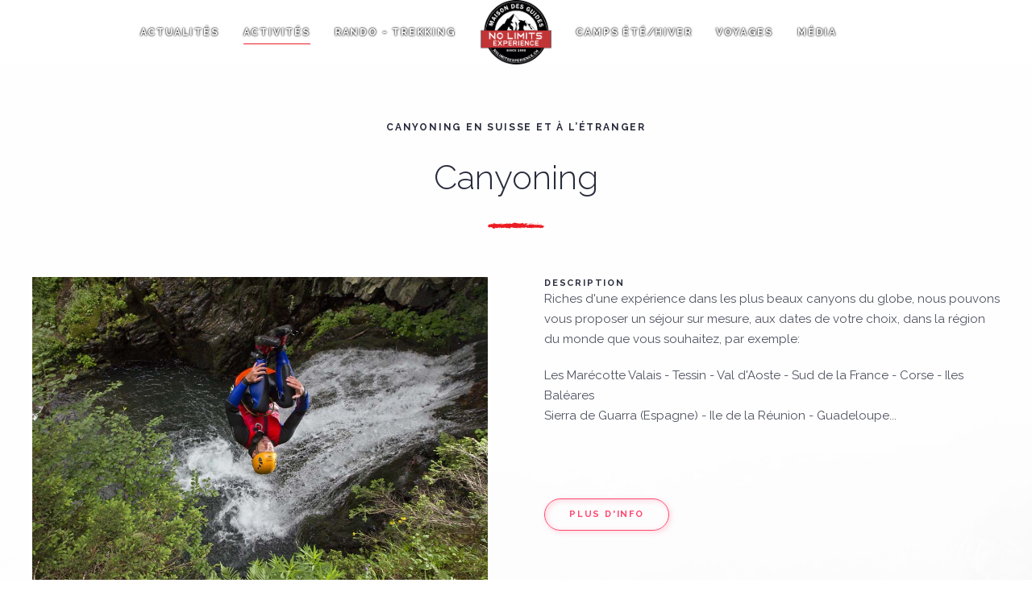

--- FILE ---
content_type: text/html; charset=utf-8
request_url: https://www.nolimitsexperience.ch/activites/canyoning
body_size: 5119
content:
<!DOCTYPE html>
<html lang="fr-fr" dir="ltr" vocab="http://schema.org/">
    <head>
        <meta http-equiv="X-UA-Compatible" content="IE=edge">
        <meta name="format-detection" content="telephone=no">
        <meta name="viewport" content="width=device-width, initial-scale=1">
        <link rel="shortcut icon" href="/templates/yootheme/vendor/yootheme/theme/platforms/joomla/assets/images/favicon.png">
        <link rel="apple-touch-icon-precomposed" href="/templates/yootheme/vendor/yootheme/theme/platforms/joomla/assets/images/apple-touch-icon.png">
        <meta charset="utf-8"/>
	<base href="https://www.nolimitsexperience.ch/activites/canyoning"/>
	<meta name="author" content="Super User"/>
	<title>Canyoning</title>
	<link href="/plugins/system/jce/css/content.css?badb4208be409b1335b815dde676300e" rel="stylesheet"/>
	<link href="/templates/yootheme/css/theme.9.css?v=1686577031" rel="stylesheet" id="theme-style-css"/>
	<link href="/templates/yootheme/css/custom.css?v=1.11.2" rel="stylesheet" id="theme-custom-css"/>
	<script src="https://www.google-analytics.com/analytics.js" defer></script>
	<script src="/templates/yootheme/vendor/assets/uikit/dist/js/uikit.min.js,qv=1.11.2.pagespeed.jm.nI8oqR-FJn.js"></script>
	<script src="/templates/yootheme/vendor,_assets,_uikit,_dist,_js,_uikit-icons-fjord.min.js,qv==1.11.2+js,_theme.js,qv==1.11.2.pagespeed.jc.FqOBXJWPxN.js"></script><script>eval(mod_pagespeed__68rRLTPh0);</script>
	<script>eval(mod_pagespeed_I9k6CNUAzK);</script>
	<script>window.ga=window.ga||function(){(ga.q=ga.q||[]).push(arguments)};ga.l=+new Date;ga('create','UA-67042305-32','auto');ga('send','pageview');document.addEventListener('DOMContentLoaded',function(){Array.prototype.slice.call(document.querySelectorAll('a span[id^="cloak"]')).forEach(function(span){span.innerText=span.textContent;});});</script>
	<script>try{<script async src="https://www.googletagmanager.com/gtag/js?id=G-HP62FNME19"></script>
<script>
  window.dataLayer = window.dataLayer || [];
  function gtag(){dataLayer.push(arguments);}
  gtag('js', new Date());

  gtag('config', 'G-HP62FNME19');
 } catch (e) { console.error('Custom Theme JS Code: ', e); }</script>

    </head>
    <body class="">

                <div class="uk-offcanvas-content">
        
        
        <div class="tm-page">

            <div class="tm-header-mobile uk-hidden@m">
            
<nav class="uk-navbar-container" uk-navbar>

        <div class="uk-navbar-left">

        
                <a class="uk-navbar-toggle" href="#tm-mobile" uk-toggle>
            <div uk-navbar-toggle-icon></div>
                    </a>
        
        
    </div>
    
        <div class="uk-navbar-center">
        <a class="uk-navbar-item uk-logo" href="https://www.nolimitsexperience.ch">
            <img src="/images/Logo_NLE_rouge_grand.png.pagespeed.ce.xrhQpNaL0w.png" class="uk-responsive-height" alt="NoLimitsExperience">        </a>
    </div>
    
    
</nav>


        <div id="tm-mobile" uk-offcanvas mode="slide" overlay>
        <div class="uk-offcanvas-bar">

            <button class="uk-offcanvas-close" type="button" uk-close></button>

            
                
<div class="uk-child-width-1-1" uk-grid>
            <div>
<div class="uk-panel" id="module-0">

    
    
<ul class="uk-nav uk-nav-default">

	<li><a href="/actualites">Actualités</a></li>
	<li class="uk-active"><a href="/activites">Activités</a></li>
	<li><a href="/rando-trekking">Rando - Trekking</a></li>
	<li><a href="/camps-ete-hiver">Camps été/hiver</a></li>
	<li><a href="/voyages">Voyages</a></li>
	<li><a href="/media-presse">Média</a></li></ul>

</div>
</div>
            <div>
<div class="uk-panel" id="module-113">

    
    
<div class="custom"><p><a href="https://www.facebook.com/nolimitscanyon/" target="_blank" rel="noopener noreferrer"><img src="[data-uri]" alt=""/></a></p></div>

</div>
</div>
    </div>


                
        </div>
    </div>

    
    
            </div>

            
            
<div class="tm-header uk-visible@m" uk-header>



    
    
                <div uk-sticky media="768" cls-active="uk-navbar-sticky" sel-target=".uk-navbar-container">
        
            <div class="uk-navbar-container">

                <div class="uk-container">
                    <nav class="uk-navbar" uk-navbar="{&quot;align&quot;:&quot;center&quot;,&quot;boundary&quot;:&quot;!.uk-navbar-container&quot;}">

                        <div class="uk-navbar-center">

                            
                                <div class="uk-navbar-center-left"><div>
                                    
<div class="uk-panel" id="module-0">

    
    
<ul class="uk-navbar-nav">

	<li><a href="/actualites">Actualités</a></li>
	<li class="uk-active"><a href="/activites">Activités</a></li>
	<li><a href="/rando-trekking">Rando - Trekking</a></li></ul>

</div>

                                </div></div>

                                
<a href="https://www.nolimitsexperience.ch" class="uk-navbar-item uk-logo">
    <img src="/images/Logo_NLE_rouge_grand.png.pagespeed.ce.xrhQpNaL0w.png" class="uk-responsive-height" alt="NoLimitsExperience"><img src="/images/Logo_NLE_rouge_grand.png.pagespeed.ce.xrhQpNaL0w.png" class="uk-responsive-height uk-logo-inverse" alt="NoLimitsExperience"></a>

                                <div class="uk-navbar-center-right"><div>
                                    
<ul class="uk-navbar-nav">

	<li><a href="/camps-ete-hiver">Camps été/hiver</a></li>
	<li><a href="/voyages">Voyages</a></li>
	<li><a href="/media-presse">Média</a></li></ul>

                                </div></div>

                            
                        </div>

                    </nav>
                </div>

            </div>

                </div>
        
    
    



</div>

            

            
            <div id="system-message-container">
</div>

            

            
<div class="uk-section-default uk-position-relative" uk-scrollspy="{&quot;target&quot;:&quot;[uk-scrollspy-class]&quot;,&quot;cls&quot;:&quot;uk-animation-slide-left-small&quot;,&quot;delay&quot;:false}">

        <div style="background-image: url('/images/yootheme/places-scandinavia-background.jpg');" class="uk-background-norepeat uk-background-cover uk-background-bottom-center uk-section uk-section-large">
    
        
                <div class="uk-position-cover" style="background-color: rgba(254, 254, 254, 0.84);"></div>
        
        
            
                                <div class="uk-container uk-position-relative">
                
                    

<div class="uk-grid-margin" uk-grid>
    
<div class="uk-width-1-1@m">

    
        
            
            
                
<h1 class="uk-margin-medium uk-text-center uk-h5" uk-scrollspy-class="uk-animation-slide-top-small">
        Canyoning en Suisse et à l’étranger    </h1>

<h2 class="uk-margin-medium uk-text-center uk-h1" uk-scrollspy-class="uk-animation-slide-bottom-small">
        Canyoning    </h2>

<div class="uk-width-medium uk-margin-auto uk-divider-icon" uk-scrollspy-class="uk-animation-slide-bottom-small"></div>

            
        
    
</div>
</div>



<div class="uk-grid-large uk-margin-large" uk-grid>
    
<div class="uk-width-expand@m">

    
        
            
            
                
<div class="uk-margin uk-text-center" uk-scrollspy-class="uk-animation-slide-left-small">

        <img src="/images/activites/canyoning-22.jpg" class="el-image" alt>    
    
</div>

            
        
    
</div>

<div class="uk-width-expand@m">

    
        
            
            
                
<ul class="uk-list uk-list-divider uk-list-large" uk-scrollspy-class="uk-animation-slide-right-small">
        <li class="el-item">

    
    

            <h3 class="el-title uk-h6 uk-margin-remove">Description</h3>
    

    
    
<div class="el-content">

            <p>Riches d'une expérience dans les plus beaux canyons du globe, nous pouvons vous proposer un séjour sur mesure, aux dates de votre choix, dans la région du monde que vous souhaitez, par exemple:</p>
<p>Les Marécotte Valais - Tessin - Val d'Aoste - Sud de la France - Corse - Iles Baléares<br/>Sierra de Guarra (Espagne) - Ile de la Réunion - Guadeloupe...</p>    
</div>

        
    

</li>
    </ul>

<div class="uk-margin-xlarge" uk-scrollspy-class>

    
    
        
            <a class="el-content uk-button uk-button-secondary" href="https://www.nolimitscanyon.ch" target="_blank">

                                plus d'info                
            </a>

            
        
    
    
</div>

            
        
    
</div>
</div>



<div class="uk-grid-margin" uk-grid>
    
<div class="uk-width-expand@m">

    
        
            
            
                
<div class="uk-margin uk-text-center" uk-scrollspy-class>

    
            <iframe width="800" height="600" src="https://www.youtube.com/embed/6xwim_r6oKc?v=6xwim_r6oKc&amp;disablekb=1" frameborder="0" allowfullscreen uk-responsive></iframe>
    
    
</div>

            
        
    
</div>

<div class="uk-width-expand@m">

    
        
            
            
                
<div class="uk-margin uk-text-center" uk-scrollspy-class>

    
            <iframe width="400" height="480" src="https://www.youtube.com/embed/B32bromUjqU?v=B32bromUjqU&amp;disablekb=1" frameborder="0" allowfullscreen uk-responsive></iframe>
    
    
</div>

            
        
    
</div>
</div>



<div class="uk-grid-margin" uk-grid>
    
<div class="uk-width-1-1@m">

    
        
            
            
                
<h2 class="uk-text-center uk-h1" uk-scrollspy-class>
        D'autres activités qui pourraient vous plaire    </h2>

<div class="uk-width-medium uk-margin-auto uk-divider-icon" uk-scrollspy-class></div>

            
        
    
</div>
</div>



<div class="uk-grid-margin" uk-grid>
    
<div class="uk-width-expand@m">

    
        
            
            
                
<div class="uk-margin uk-text-center uk-card uk-card-default uk-card-hover" uk-scrollspy-class>

        <a href="/activites/canyoning-visite-de-cave-et-raclette" class="el-link uk-position-cover uk-position-z-index uk-margin-remove-adjacent"></a>
    
    
                <div class="uk-card-media-top"><img src="/images/activites/raclette.jpg" class="el-image" alt></div>        
                    <div class="uk-card-body">
                

<h3 class="el-title uk-margin uk-card-title uk-margin-remove-adjacent uk-margin-small-bottom">
        Canyoning - Visite de cave et raclette    </h3>

<div class="el-meta uk-margin uk-text-meta">Une expérience unique</div>



            </div>
        
        
    
</div>

            
        
    
</div>

<div class="uk-width-expand@m">

    
        
            
            
                
<div class="uk-margin uk-text-center uk-card uk-card-default uk-card-hover" uk-scrollspy-class>

        <a href="/activites/rap-jump" class="el-link uk-position-cover uk-position-z-index uk-margin-remove-adjacent"></a>
    
    
                <div class="uk-card-media-top"><img src="/images/activites/xrap_jump.JPG.pagespeed.ic.Fn4Wz9SDX9.webp" class="el-image" alt></div>        
                    <div class="uk-card-body">
                

<h3 class="el-title uk-margin uk-card-title uk-margin-remove-adjacent uk-margin-small-bottom">
        Rap jump et rappels XXL    </h3>

<div class="el-meta uk-margin uk-text-meta">Rappel face au vide sur le barrage des Toules</div>



            </div>
        
        
    
</div>

            
        
    
</div>

<div class="uk-width-expand@m">

    
        
            
            
                
<div class="uk-text-center uk-card uk-card-default uk-card-hover" uk-scrollspy-class>

        <a href="/activites/pendule-de-pont" class="el-link uk-position-cover uk-position-z-index uk-margin-remove-adjacent"></a>
    
    
                <div class="uk-card-media-top"><img src="/images/activites/xpendule-pont-nle-1.jpg.pagespeed.ic.VtUThEAjr8.webp" class="el-image" alt></div>        
                    <div class="uk-card-body">
                

<h3 class="el-title uk-margin uk-card-title uk-margin-remove-adjacent uk-margin-small-bottom">
        Pendule de pont    </h3>

<div class="el-meta uk-margin uk-text-meta">"Mega- Giga" balançoire fixée sous un pont</div>



            </div>
        
        
    
</div>

            
        
    
</div>
</div>



<div class="uk-margin-large" uk-grid>
    
<div class="uk-width-1-1@m">

    
        
            
            
                
<div class="uk-margin-xlarge uk-text-center" uk-scrollspy-class>

    
    
        
            <a class="el-content uk-button uk-button-primary" href="/activites">

                                Plus d'activités                
            </a>

            
        
    
    
</div>

            
        
    
</div>
</div>


                                </div>
                
            
        
        </div>
    
</div>

            
            <div id="module-106" class="builder">
<div id="contact" class="contact uk-section-secondary uk-section-overlap uk-section">

    
        
        
        
            
                                <div class="uk-container">
                
                    

<div class="uk-grid-margin" uk-grid>
    
<div class="uk-width-1-1@m">

    
        
            
            
                
<div class="uk-margin">
    <h3 class="el-title uk-heading-primary uk-heading-bullet">Nous visiter</h3></div>

            
        
    
</div>
</div>



<div class="uk-grid-margin" uk-grid>
    
<div class="uk-width-expand@m uk-width-1-2@s">

    
        
            
            
                
<div class="uk-margin">
    <h4>Adresse administrative</h4>
<p>Chemin du Beauregard 1<br/>Batterie 704<br/>1965 Savièse</p>
<p class="phone">027 395 45 55</p>
<p><span id="cloakfcf85a985d6fad6dcd44cfccf84f7854">Cette adresse e-mail est protégée contre les robots spammeurs. Vous devez activer le JavaScript pour la visualiser.</span><script type='text/javascript'>document.getElementById('cloakfcf85a985d6fad6dcd44cfccf84f7854').innerHTML='';var prefix='&#109;a'+'i&#108;'+'&#116;o';var path='hr'+'ef'+'=';var addyfcf85a985d6fad6dcd44cfccf84f7854='&#105;nf&#111;'+'&#64;';addyfcf85a985d6fad6dcd44cfccf84f7854=addyfcf85a985d6fad6dcd44cfccf84f7854+'n&#111;l&#105;m&#105;ts&#101;xp&#101;r&#105;&#101;nc&#101;'+'&#46;'+'ch';var addy_textfcf85a985d6fad6dcd44cfccf84f7854='&#105;nf&#111;'+'&#64;'+'n&#111;l&#105;m&#105;ts&#101;xp&#101;r&#105;&#101;nc&#101;'+'&#46;'+'ch';document.getElementById('cloakfcf85a985d6fad6dcd44cfccf84f7854').innerHTML+='<a '+path+'\''+prefix+':'+addyfcf85a985d6fad6dcd44cfccf84f7854+'\'>'+addy_textfcf85a985d6fad6dcd44cfccf84f7854+'<\/a>';</script></p></div>

<div class="uk-visible@s uk-margin uk-text-left@m uk-text-center">
    <div class="uk-child-width-auto uk-flex-left@m uk-flex-center" uk-grid>

            <div>
            <a uk-icon="icon: facebook;ratio: 1.8" href="https://www.facebook.com/nolimitsexperience.ch/" target="_blank" class="el-link uk-icon-link"></a>
        </div>
            <div>
            <a uk-icon="icon: instagram;ratio: 1.8" href="https://www.instagram.com/no_limits_experience/" target="_blank" class="el-link uk-icon-link"></a>
        </div>
    
    </div>
</div>

            
        
    
</div>

<div class="uk-width-expand@m uk-width-1-2@s">

    
        
            
            
                
<div class="uk-margin">
    <h4>Site des activités</h4>
<p>Rue du Bougnon - le Tinderet<br/>1923 Salvan</p>
<h4>CONDITIONS GENERALES</h4>
<p><span style="color: #ff0000;"><a href="/documents/Conditions_Generales.pdf" target="_blank" class="wf_file" style="color: #ff0000;">Conditions générales No Limits Experience</a></span></p>
<p><span style="color: #ff0000;"><a href="/documents/Charte.pdf" target="_blank" class="wf_file" style="color: #ff0000;">Chartre No Limits Experience</a></span></p></div>

            
        
    
</div>

<div class="uk-width-1-2@m uk-width-1-1@s">

    
        
            
            
                
<div class="googlemap uk-margin">
    <iframe src="https://www.google.com/maps/d/embed?mid=1zUQOktsrU1ZSUMle3DXExaPG6j6mqtUy&hl=fr" width="600" height="300"></iframe></div>

            
        
    
</div>
</div>


<div class="uk-container uk-grid-margin">

<div uk-grid>
    
<div class="uk-width-expand@m">

    
        
            
            
                
<div class="uk-margin uk-width-xxlarge uk-margin-auto">

        <img src="/templates/yootheme/cache/xbase-20688b87.jpg.pagespeed.ic._slTQ1Rh4O.webp" srcset="/templates/yootheme/cache/base-866f3440.jpg 288w, /templates/yootheme/cache/base-b467da3a.jpg 720w, /templates/yootheme/cache/base-20688b87.jpg 360w" sizes="(min-width: 360px) 360px, 100vw" width="360" class="el-image" alt>    
    
</div>

            
        
    
</div>

<div class="uk-width-expand@m">

    
        
            
            
                
<div class="uk-margin uk-width-xxlarge uk-margin-auto">

        <img src="/templates/yootheme/cache/xIMG_3244-05a25a69.jpg.pagespeed.ic.hS8MunP2rx.webp" srcset="/templates/yootheme/cache/IMG_3244-8bbce84a.jpg 288w, /templates/yootheme/cache/IMG_3244-b9b40630.jpg 720w, /templates/yootheme/cache/IMG_3244-05a25a69.jpg 360w" sizes="(min-width: 360px) 360px, 100vw" width="360" class="el-image" alt>    
    
</div>

            
        
    
</div>

<div class="uk-width-expand@m">

    
        
            
            
                
<div class="uk-margin">

        <img src="/templates/yootheme/cache/salvan_4-dbfba2b6.jpg.pagespeed.ce.4YRO-H-j_j.jpg" srcset="/templates/yootheme/cache/salvan_4-12b34c3a.jpg 5255w, /templates/yootheme/cache/salvan_4-dbfba2b6.jpg 6569w" sizes="(min-width: 6569px) 6569px, 100vw" width="6569" class="el-image" alt>    
    
</div>

            
        
    
</div>
</div>

</div>

<div class="uk-container uk-grid-margin">

<div uk-grid>
    
<div class="uk-width-expand@m">

    
        
            
            
                
<div class="uk-margin uk-width-xxlarge uk-margin-auto">

        <img src="/images/Salvanbase/salvan_21.jpg.pagespeed.ce.LoCqcbNFVx.jpg" class="el-image" alt>    
    
</div>

            
        
    
</div>

<div class="uk-width-expand@m">

    
        
            
            
                
<div class="uk-margin">

        <img src="/images/Salvanbase/salvan_1.jpg.pagespeed.ce.i4BcOOwdt0.jpg" class="el-image" alt>    
    
</div>

            
        
    
</div>

<div class="uk-width-expand@m">

    
        
            
            
                
<div class="uk-margin uk-width-xxlarge uk-margin-auto">

        <img src="/templates/yootheme/cache/xsalvan_6-22f23d14.png.pagespeed.ic.hgtVUyA3Ku.webp" srcset="/templates/yootheme/cache/salvan_6-c0c8ac38.png 323w, /templates/yootheme/cache/salvan_6-9602bef6.png 808w, /templates/yootheme/cache/salvan_6-22f23d14.png 404w" sizes="(min-width: 404px) 404px, 100vw" width="404" class="el-image" alt>    
    
</div>

            
        
    
</div>
</div>

</div>

                                </div>
                
            
        
    
</div>
</div>

            
<div class="tm-footer uk-section-default uk-section" uk-scrollspy="{&quot;target&quot;:&quot;[uk-scrollspy-class]&quot;,&quot;cls&quot;:&quot;uk-animation-slide-bottom-medium&quot;,&quot;delay&quot;:300}">

    
        
        
        
            
                                <div class="uk-container">
                
                    

<div class="uk-flex-middle uk-grid-margin" uk-grid>
    
<div class="uk-width-1-1@m">

    
        
            
            
                
<div class="uk-margin uk-text-center uk-text-meta" uk-scrollspy-class>
    <p>©No Limits Experience, Switzerland. All rights reserved. Reproduction or copying of images is prohibited.</p>
<div>une création <a title="Agence Web Joomla Wordpress - Création sites Internet Lausanne Valais" href="http://www.bebold.ch/" target="_blank" rel="noopener noreferrer">bebold</a></div></div>

            
        
    
</div>
</div>


                                </div>
                
            
        
    
</div>

        </div>

        
                </div>
        
        

    </body>
</html>


--- FILE ---
content_type: text/css
request_url: https://www.nolimitsexperience.ch/templates/yootheme/css/custom.css?v=1.11.2
body_size: 836
content:
.tm-toolbar p{margin:0}.uk-navbar .uk-navbar-center img{max-width:200px}.uk-divider-icon{background-image:url(https://www.nolimitsexperience.ch/images/separation.svg)}#page\#1 .uk-grid{background:url(https://www.nolimitsexperience.ch/images/xhome-header-splash.png.pagespeed.ic.w4ISp9B8Y6.png) 50% 50% no-repeat;background-size:contain;padding:47px 0}.uk-section-large{padding-top:70px;padding-bottom:70px}*+.uk-margin{margin-top:0!important}h2.uk-h5.uk-scrollspy-inview{margin-bottom:6px}ul.uk-nav-sub{display:none!important}.btn-info,.btn-primary,.uk-button-primary{background-color:#ee1c24;color:#fff;border:1px solid transparent;background-image:linear-gradient(135deg,#ee1c24,#b92d47);box-shadow:0 0 0 rgba(255,72,112,0);opacity:.9;-webkit-transition:all .3s ease-out;-moz-transition:all .3s ease-out;-o-transition:all .3s ease-out;transition:all .3s ease-out}.btn-info:focus,.btn-info:hover,.btn-primary:focus,.btn-primary:hover,.uk-button-primary:focus,.uk-button-primary:hover{background-image:linear-gradient(135deg,#ee1c24,#b92d47);box-shadow:3px 6px 15px rgba(255,72,112,.5);opacity:1}.btn-info,.btn-primary,.uk-button-primary{transition:all .5s ease}.uk-card-primary{background:#ee1c24;color:#fff;background-image:linear-gradient(135deg,#ee1c24,#b92d47);box-shadow:2px 15px 50px rgba(255,72,112,.35)}.uk-link,a{color:#ee1c24}@media (min-width:960px){#media.uk-section,#contact.uk-section{padding-top:60px!important;padding-bottom:20px!important}}@media (min-width:812px){#contact .uk-width-1-2\@m{margin-top:-60px}}@media (max-width:415px){#contact .uk-width-medium{width:160px!important}}.actualites h3.el-title,.contact h3.el-title{font-size:30px}.btn.uk-active,.btn:active,.uk-button-default.uk-active,.uk-button-default:active{background-color:#ee1c24;color:#fff;border-color:transparent;background-image:linear-gradient(90deg,#f9343b,#ee1c24)}.btn:focus,.btn:hover,.uk-button-default:focus,.uk-button-default:hover{color:#ee1c24}#contact .uk-width-1-2\@m{margin-top:0}#googlemap a,#contact .uk-width-1-2\@m.uk-width-1-1\@s a{color:#000}#module-106 .uk-icon-link.uk-icon,#contact .uk-icon-link.uk-icon{color:#ee1c24}#module-106 p,#contact p{color:#fff}.uk-heading-bullet::before{border-left:4px solid #ee1c24}.nspArt h4.nspHeader a:hover{color:#d10f17}p.phone{text-decoration:none}ul.uk-navbar-nav li a{color:#fff!important;text-shadow:0 0 .2em #222 , 0 0 .2em #222}ul.uk-navbar-nav li a:hover,ul.uk-navbar-nav li.uk-active a{color:#fff!important}.uk-section-secondary h1.uk-heading-primary,.uk-section-secondary .uk-text-center{text-shadow:0 0 .2em #222 , 0 0 .2em #222}.uk-navbar-nav>li.uk-active>a::before{background-color:#ee1c24!important}#tm-bottom{background-color:#1b1c26}

--- FILE ---
content_type: text/plain
request_url: https://www.google-analytics.com/j/collect?v=1&_v=j102&a=776508833&t=pageview&_s=1&dl=https%3A%2F%2Fwww.nolimitsexperience.ch%2Factivites%2Fcanyoning&ul=en-us%40posix&dt=Canyoning&sr=1280x720&vp=1280x720&_u=IEBAAEABAAAAACAAI~&jid=81838034&gjid=991646499&cid=877500135.1768482676&tid=UA-67042305-32&_gid=1249225609.1768482676&_r=1&_slc=1&z=388431413
body_size: -453
content:
2,cG-HP62FNME19

--- FILE ---
content_type: image/svg+xml
request_url: https://www.nolimitsexperience.ch/images/separation.svg
body_size: 11293
content:
<?xml version="1.0" encoding="utf-8"?>
<!-- Generator: Adobe Illustrator 16.0.1, SVG Export Plug-In . SVG Version: 6.00 Build 0)  -->
<!DOCTYPE svg PUBLIC "-//W3C//DTD SVG 1.1//EN" "http://www.w3.org/Graphics/SVG/1.1/DTD/svg11.dtd">
<svg version="1.1" id="Calque_1" xmlns="http://www.w3.org/2000/svg" xmlns:xlink="http://www.w3.org/1999/xlink" x="0px" y="0px"
	 width="70px" height="8px" viewBox="0 0 70 8" enable-background="new 0 0 70 8" xml:space="preserve">
<path fill="#ED1C24" d="M51.52,1.553l-0.01,0.078l-0.043-0.08L51.52,1.553c0.025-0.137,0.099-0.29,0.445-0.492
	c0.314,0.324,0.486,0.49,0.725,0.56l-0.211,0.052l0.072-0.06L51.52,1.553L51.52,1.553z M65.826,2.617l0.092,0.17l0.255-0.6
	c-0.685,0.095-1.573,0.494-2.056,0.285C64.415,3.218,65.262,2.352,65.826,2.617L65.826,2.617z M62.753,0.877
	C62.686,0.88,62.59,0.88,62.43,0.86c0.105,0.29-0.363,0.25,0.395,0.09C62.784,0.92,62.773,0.9,62.753,0.877L62.753,0.877z
	 M62.753,0.877C63.085,0.857,62.535,0.635,62.753,0.877z M61.652,0.784c-0.092-0.17-0.481-0.21-0.336-0.334
	c-0.45,0.14-0.358,0.312-0.103,0.593l0.44-0.26L61.652,0.784z M60.798,1.588l0.228-0.11C60.984,1.406,60.925,1.381,60.798,1.588z
	 M61.248,1.394c-0.04,0.22,0.055,0.01,0.26-0.148l-0.482,0.232c0.063,0.12,0.07,0.362,0.221-0.084H61.248z M61.904,1.882
	c0.84-0.103,0.717-0.627-0.123-0.522C62.027,1.522,62.346,1.624,61.904,1.882L61.904,1.882z M58.482,0.657
	c-0.028,0.16,0.146,0.423,0.18,0.627l0.324-0.183C58.818,0.994,58.503,0.893,58.482,0.657L58.482,0.657z M58.662,1.284l-0.486,0.27
	C58.609,1.588,58.689,1.458,58.662,1.284z M61.518,1.844l-0.951,0.58l0.154-0.01L61.518,1.844z M56.904,0.27l-0.489,0.555
	l0.214-0.187L56.904,0.27L56.904,0.27z M55.402,0.702c0.203-0.304-0.28-0.515-0.065-0.702c-0.333,0.054-0.618,0.315-0.875,0.55
	C54.734,0.42,55.025,0.453,55.402,0.702z M54.032,0.892c0.136-0.073,0.276-0.202,0.43-0.34C54.318,0.62,54.176,0.722,54.032,0.892z
	 M57.352,1.477c-0.037-0.096-0.109-0.347-0.383-0.453l0.19,0.447l0.19,0.007L57.352,1.477z M57.167,1.484L57.16,1.471
	c-0.207-0.012-0.35-0.02-0.412-0.025l0.42,0.04L57.167,1.484z M57.398,1.479c-0.02,0-0.029-0.002-0.049-0.003
	C57.369,1.521,57.379,1.534,57.398,1.479L57.398,1.479z M59.449,2.009c-0.286,0.25-0.881,0.518-0.305,0.898
	c0.205-0.305-0.125-0.522,0.303-0.897L59.449,2.009z M58.189,1.724l-0.556,0.31l0.515,0.104C58.139,2.018,58.047,1.848,58.189,1.724
	L58.189,1.724z M57.635,2.036L57.445,2l-0.062,0.18l0.253-0.143L57.635,2.036z M54.913,1.309c-0.222,0.194-0.466,0.21-0.74,0.242
	c0.294,0.088,0.601,0.136,0.888,0.134C55.102,1.545,55.229,1.295,54.913,1.309z M56.008,1.433l-0.05,0.025
	C55.988,1.496,56.012,1.508,56.008,1.433L56.008,1.433z M55.107,1.768c0.224,0.086,0.354-0.024,0.48-0.16
	c-0.165,0.043-0.34,0.072-0.527,0.076c-0.021,0.063-0.022,0.105,0.049,0.083L55.107,1.768z M53.275,1.098
	c0.115,0.094,0.246,0.174,0.384,0.247C53.546,1.205,53.316,0.983,53.275,1.098L53.275,1.098z M55.883,1.334l0.032-0.02
	C55.843,1.219,55.852,1.264,55.883,1.334z M55.883,1.334c-0.115,0.065-0.203,0.175-0.294,0.274c0.136-0.037,0.261-0.084,0.37-0.15
	C55.932,1.426,55.904,1.378,55.883,1.334L55.883,1.334z M53.628,1.617c-0.164,0.45-0.667,0.64-0.358,1.128
	c0.613-0.03,0.431-0.376,0.797-0.57c-0.991,0.11,0.285-0.253-0.432-0.508c0.195-0.076,0.37-0.1,0.536-0.118
	c-0.18-0.054-0.353-0.123-0.513-0.205l0.023,0.028h0.004v0.005c0.043,0.056,0.056,0.09,0.008,0.058
	c-0.004,0.006-0.016,0.007-0.021,0.01c-0.007,0.06-0.024,0.116-0.045,0.17c-0.288-0.094-0.045-0.118,0.044-0.17
	c0.004-0.023,0.012-0.045,0.014-0.068l-0.004-0.005l-0.994,0.245C52.898,1.681,53.161,1.667,53.628,1.617z M51.482,0.85
	l-0.478,0.672l0.368-0.196L51.482,0.85L51.482,0.85z M50.337,0.97l-0.284,0.248l0.245,0.165L50.337,0.97L50.337,0.97z M23.895,1.43
	c-0.354-0.387-0.75-0.986-0.707-0.52l0.11,0.452C23.545,1.282,23.734,1.332,23.895,1.43L23.895,1.43z M39.287,1.55
	c-0.307-0.178-0.551-0.252-0.762-0.274C38.893,1.536,39.189,1.926,39.287,1.55L39.287,1.55z M37.643,1.277
	c0.055,0.046,0.106,0.068,0.16,0.106c0.225-0.076,0.45-0.136,0.723-0.107C38.253,1.082,37.941,0.963,37.643,1.277L37.643,1.277z
	 M56.73,2.49c0.024,0.018,0.055,0.03,0.078,0.053c0.008-0.062-0.029-0.065-0.08-0.054L56.73,2.49z M45.971,1.183
	C46.198,1.153,46.007,1.133,45.971,1.183z M46.312,1.389c-0.086-0.055-0.184-0.102-0.289-0.135
	C46.068,1.29,46.157,1.334,46.312,1.389z M46.268,1.175c0.08,0.018,0.14,0.03,0.197,0.044c0.03-0.075,0.004-0.123-0.199-0.044
	H46.268z M45.65,1.208c0.131-0.01,0.252,0.013,0.371,0.046c-0.045-0.03-0.064-0.057-0.053-0.07
	C45.902,1.188,45.809,1.194,45.65,1.208L45.65,1.208z M68.134,3.761c-0.603,0.886-1.59-1.312-2.583-0.044
	c-0.22-0.206,0.188-0.324,0.07-0.556c-0.25,0.43-0.555,0.517-1.116,0.326l0.063-0.106c-0.072,0.005-0.135,0.003-0.203,0.006
	l0.201-0.18c-0.143,0.126-0.635-0.2-0.614,0.033l0.228,0.152c-1.31,0.016-2.023-0.354-3.642-0.61l0.132,0.494
	c-0.38-0.068-0.46-0.222-0.641-0.346c-0.437,0.75,1.07,0.042,0.674,0.87c-0.314-0.626-1.275-0.48-2.04-0.555
	c-0.011-0.007-0.017-0.013-0.03-0.02l-0.015,0.012c-0.075-0.008-0.142-0.026-0.212-0.04c-0.366-0.212-0.748-0.634-0.688-0.688
	c0.047,0.163,0.094,0.305,0.15,0.445c-0.086-0.084-0.155-0.182-0.196-0.316c-0.586-0.007,0.173,0.573-0.414,0.566l-0.155-0.31
	l-0.147,0.4c-0.386-0.067-0.58-0.453-0.593-0.715c0.093,0.03,0.266-0.074,0.365-0.096c-0.5-0.366-1.406,0.123-1.578,0.004
	l0.563,0.19c-1.163,0.21-2.51,0.058-3.755,0.197c-0.084-0.436-0.253-0.904-0.45-1.25c-0.015,0.18-0.015,0.347-0.522,0.59
	c0.14,0.18,0.76,0.41,0.798,0.682c-0.244,0.035-0.479,0.085-0.714,0.15c-0.069-0.09-0.129-0.202-0.266-0.293
	c0.079,0.148,0.039,0.272-0.053,0.394c-0.045,0.016-0.093,0.025-0.139,0.044l0.041,0.076c-0.082,0.083-0.176,0.167-0.266,0.26
	c-0.801,0.18-0.75-0.337-1.9-0.16l0.048-0.055c-0.261,0.23-0.606,0.35-0.96,0.322c0.275-0.23-0.35-0.452-0.29-0.7
	c0.366,0.095,0.956,0.75,1.226,0.056l-0.503-0.443c0.513-0.322,1.146-1.002,1.78-0.8c-0.29-0.632-0.146,0.073-0.598-0.668
	c0.391,0.92-1.627-0.038-0.998,0.93c-0.463-0.86-0.801-0.365-1.406-1.097c0.018,0.21,0.215,0.404-0.32,0.3
	c-0.023,0.062-0.08,0.14-0.117,0.186l-0.035-0.016l0.031,0.025c-0.023,0.033-0.025,0.04,0.01,0.01
	c0.127,0.092,0.229,0.203,0.272,0.32c-0.267,0.485-1.114,0.47-1.399,0.72c-0.318-0.1,0.129-0.24-0.043-0.467l-0.428,0.375
	c-0.042-0.468-0.84-0.78-0.095-1.054l-0.672-0.022c-0.394-0.263-0.937-0.367-1.273-0.17c-0.317-0.1-0.8,0.52-0.524,0.153
	l-1.053,0.29l-0.01-0.116c-1.04-0.06-2.14,0.777-3.326-0.07c-0.35,0.118-0.709,0.263-1.297,0.13L36.395,1.1
	c-0.449,0.14-1.35-0.406-1.542,0.017c-0.484-1.092-2.18-0.238-2.97-0.432l-0.03,0.53c-0.542-0.03-1.064,0.12-1.74,0.332l0.042,0.468
	C29.575,2.4,28.66,1.683,27.74,1.731c0.062-0.18,0.294-0.134,0.46-0.025c-1.1-1.058-2.32,0.77-3.316,0
	c-0.25,0.17-0.43,0.11-0.603-0.006c0.024-0.003,0.044-0.012,0.062-0.026c-0.026-0.006-0.063-0.008-0.102-0.007
	c-0.11-0.08-0.223-0.174-0.345-0.248c0.105,0.113,0.204,0.206,0.29,0.25c-0.052,0.002-0.126,0.017-0.19,0.028
	c-0.18-0.022-0.375,0.032-0.585,0.123l-0.113-0.468c-0.023,0.007-0.042,0.005-0.066,0.014c-0.27-0.18-0.225,0.21-0.088,0.578
	c-0.14,0.07-0.284,0.134-0.43,0.19C22.521,1.767,22.204,2.161,21.938,2l0.22-0.358c-0.343,0-0.305,0.14-0.286,0.31
	c-0.052-0.056-0.104-0.132-0.148-0.26c-0.115,0.25-0.594,0.32-1,0.516c-0.454-0.12-0.922-0.183-1.476,0.166l-0.074-0.107
	l-0.03-0.137L19.11,2.174L18.743,1.64c-0.69,0.165,0.653,0.91-0.445,1.193c-0.29-0.3-0.38-0.532-0.023-0.952
	c-0.223,0.17-0.38,0.27-0.51,0.343c-0.01-0.09-0.03-0.167-0.093-0.21c-0.256,0.23-0.63,0.61-1.058,0.717l0.024-0.227
	c-0.14,0.007-0.312,0.12-0.48,0.215c-0.118-0.032-0.24-0.085-0.36-0.182c0.25-0.137,0.445-0.03,0.68-0.083l-0.576-0.408
	c0.694-0.67,1.196-0.438,0.656-1.01c-0.075,1.31-1.92,0.325-2.26,1.288c-0.137-0.008-0.28-0.015-0.428-0.02l-0.006-0.005
	c0.108,0.015,0.126-0.07,0.233-0.055c-0.292-0.27-0.438-0.162-0.567,0.05c-0.206-0.004-0.417-0.01-0.632-0.017l-0.055-0.356
	l-0.107-0.013l0.12,0.368c-0.813-0.026-1.662-0.092-2.362-0.383c0.342,1.218-0.82-0.545-0.89,0.398
	c-0.102-0.287-0.347-0.45-0.062-0.7c-0.623,0.195-1.03-0.09-1.43-0.026C7.978,1.512,7.834,1.472,7.674,1.409
	c0-0.024,0.01-0.048-0.004-0.073c-0.013,0.012-0.035,0.03-0.056,0.046c-0.09-0.037-0.185-0.09-0.285-0.152
	c0.062-0.06,0.16-0.113,0.236-0.18C7.145,1.07,6.9,1.276,6.749,1.565l-0.142-0.15L6.573,1.579C6.6,1.646,6.637,1.687,6.68,1.716
	c-0.092,0.24-0.138,0.52-0.168,0.808c-0.08,0.008-0.164,0.017-0.255,0.023l0.03-0.668C5.807,2.071,5.844,2.412,5.56,2.712
	c-0.127-0.015-0.226-0.06-0.31-0.118c0.005-0.1,0.087-0.18,0.34-0.225c-0.1-0.01-0.33-0.053-0.597-0.088
	c-0.092-0.18-0.15-0.39-0.207-0.59c-0.53-0.064-0.18,0.268-0.073,0.56c-0.5-0.04-1.017,0-1.094,0.33
	c-0.03,0.002-0.06,0.004-0.09,0.01C3.391,2.513,3.135,2.599,3.063,2.665C2.645,2.642,2.447,2.612,2.218,2.603
	c0.02-0.046,0.023-0.09-0.02-0.138L2.084,2.601c-0.135,0-0.29,0.006-0.514,0.026l0.196,0.11c-0.024,0.07-0.05,0.127-0.074,0.177
	c-0.01-0.057-0.005-0.126,0.005-0.175c-0.172,0.096-0.19,0.247-0.223,0.4c-0.008,0.003-0.017,0.01-0.027,0.01L0.51,3.322l0.114,0.7
	C0.662,4.246,0.437,4.52,0.496,4.91L0.41,4.9C0.38,4.97,0.357,5.036,0.336,5.073L0,5.678l1.44,0.563
	c0.926,0.362,0.61-0.134,1.285,0.123c0,0.018-0.006,0.034-0.002,0.05c0.022-0.01,0.036-0.018,0.056-0.03
	c0.098,0.04,0.21,0.093,0.353,0.165l-0.047-0.33c0.3-0.16,0.457-0.24,0.617-0.353c0.377,0.243,0.853,0.626,1.253,0.405l-0.27-0.285
	c0.41-0.368,1.144,1.466,1.554,1.6c0.09,0.096-0.14,0.15-0.266,0.221c1.076,0.635,0.14-0.656,0.94-0.811
	c0.15,0.355-0.19,0.902,0.35,0.968c0.268,0.285,1.566-1.149,2.3-0.47c-0.16-0.274-0.322-0.546,0.05-0.75
	c0.572-0.098,1.544,1.029,2.06,0.17c0.072,0.075,0.1,0.146,0.102,0.215c0.436-0.223,1.42-0.37,1.68-0.836
	c0.405,1.732,2.714-0.84,2.704,0.756l1.343-0.085l-0.036,0.163c0.858,0.105,1.16-0.275,1.463-0.66
	c0.198,0.11,0.054,0.258,0.038,0.342c1.253,0.322,1.378,0.254,2.428-0.541l0.11,0.518c0.285-0.301,1.812,0.812,3.042,0.21
	c-0.012,0.058-0.037,0.157-0.135,0.231c1.383-0.607,3.312,1.435,3.82-0.449l0.91-0.465c-0.074-0.011-0.138-0.021-0.193-0.035
	c0.146-0.06,0.284-0.176,0.427-0.282c0.123,0.614,1.462,0.174,1.433,0.774c2.325-0.05,4.59,0.496,6.767,0.537l-0.252-0.763
	l0.76,0.042c0.2,0.178,0.268,0.598-0.273,0.566c0.285,0.433,0.91-0.363,0.924-0.53c1.061,0.31-0.414,0.892-0.09,0.91l0.443-0.058
	l-0.1-0.088c0.357-0.312,0.39-0.643,1.039-0.604c0.412,0.153,0.213,0.47,0.375,0.5c-0.002,0.054,0.054,0.079,0.25,0.022l0.955,0.065
	l-0.381-0.603c0.422-0.301,0.897,0.029,0.457-0.652c0.649,1.053,3.569,0.378,3.965,0.703c0.594-0.439,1.181-0.43,1.906-0.377
	c-0.18-0.125-0.287-0.803,0.338-0.721c-0.229,1.398,1.147,0.607,1.653,1.614c-0.452-0.668,1.78-0.165,1.07-1.112
	c0.522,0.113,0.032,0.523,0.43,0.853c1.242-0.542,2.74,0.352,4.278,0.17c0.023-0.185-0.234-0.465,0.096-0.738l0.812,0.917
	c0.304-0.09,0.279-1.06,0.834-0.423c-0.078-0.153-0.195-0.387,0.011-0.446c3.01,0.896,6.153-0.731,9.212,0.95
	c-0.415-0.356-0.141-0.39,0.177-0.405c-0.204-0.084,0.005-0.453-0.036-0.703l1.282,0.692c0.233-0.69,1.373-0.047,1.507-0.708
	l-0.406,0.12c0.192-0.28,0.146-0.582,0.017-0.899H70V4.55h-1.689c-0.115-0.257-0.194-0.52-0.174-0.787L68.134,3.761z M48.332,0.957
	l-0.494,0.13c0.238-0.024,0.324,0.086,0.445,0.166C48.273,1.135,48.178,0.965,48.332,0.957L48.332,0.957z M48.79,2.631
	c0.04,0.425,0.351,0.28,0.694,0.202c-0.02,0-0.039,0.006-0.06,0c0.101-0.592-0.268-0.396-0.635-0.2V2.631z M49.885,2.808
	c0.04-0.237-0.13-0.05-0.32,0.01C49.672,2.798,49.779,2.788,49.885,2.808z M45.223,1.533c0.164,0.11,0.103-0.542,0.196-0.37
	C45.602,0.623,44.323,1.816,45.223,1.533L45.223,1.533z M18.076,1.15c-0.214-0.028-0.465,0.11-0.68,0.083
	C17.862,1.123,18.134,1.913,18.076,1.15L18.076,1.15z"/>
</svg>
